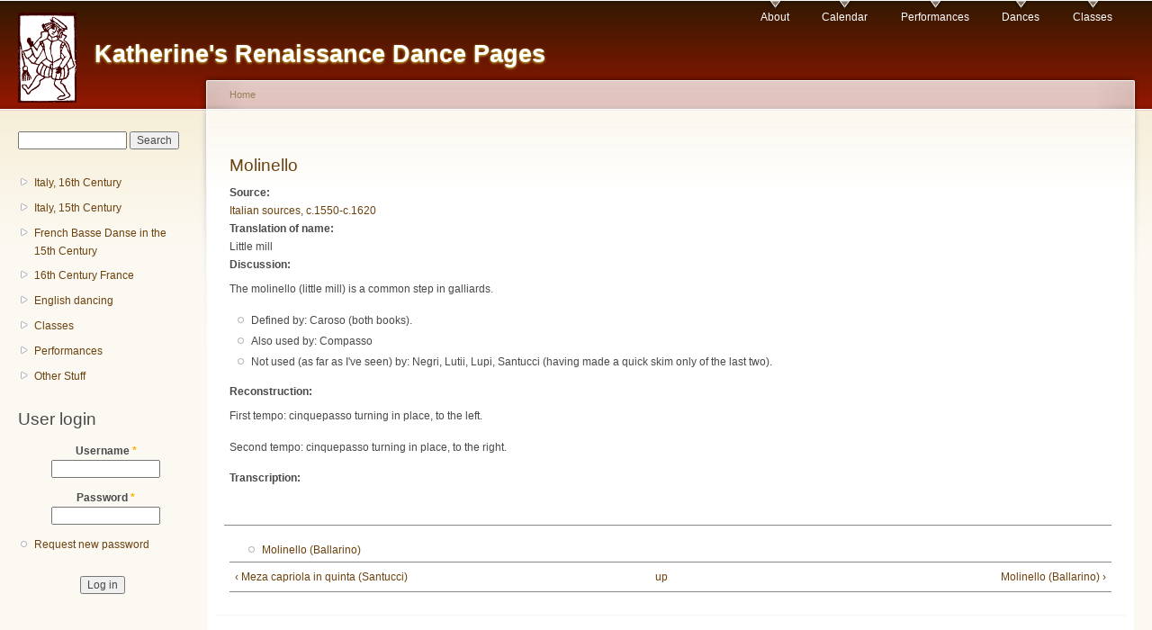

--- FILE ---
content_type: text/html; charset=utf-8
request_url: https://katherine.paradise.gen.nz/step/113
body_size: 4757
content:
<!DOCTYPE html PUBLIC "-//W3C//DTD XHTML+RDFa 1.0//EN"
  "http://www.w3.org/MarkUp/DTD/xhtml-rdfa-1.dtd">
<html xmlns="http://www.w3.org/1999/xhtml" xml:lang="en" version="XHTML+RDFa 1.0" dir="ltr">

<head profile="http://www.w3.org/1999/xhtml/vocab">
  <meta http-equiv="Content-Type" content="text/html; charset=utf-8" />
<meta name="Generator" content="Drupal 7 (http://drupal.org)" />
<link rel="prev" href="/node/128" />
<link rel="up" href="/steps-16thc-italy" />
<link rel="next" href="/molinello-ballarino" />
<link rel="prev" href="/molinello" />
<link rel="up" href="/molinello" />
<link rel="next" href="/node/204" />
<link rel="shortcut icon" href="https://katherine.paradise.gen.nz/sites/katherine.paradise.gen.nz/files/KitFaceBurgundy.jpg" type="image/jpeg" />
  <title>Katherine&#039;s Renaissance Dance Pages</title>
  <link type="text/css" rel="stylesheet" href="https://katherine.paradise.gen.nz/sites/katherine.paradise.gen.nz/files/css/css_xE-rWrJf-fncB6ztZfd2huxqgxu4WO-qwma6Xer30m4.css" media="all" />
<link type="text/css" rel="stylesheet" href="https://katherine.paradise.gen.nz/sites/katherine.paradise.gen.nz/files/css/css_QBjCTB6nL4dwkCIxbFztxFnjz27xqDQBekN-_zvMnC8.css" media="all" />
<link type="text/css" rel="stylesheet" href="https://katherine.paradise.gen.nz/sites/katherine.paradise.gen.nz/files/css/css_PGbJgHCUCBf4dg7K9Kt8aAwsApndP4GZ9RuToPy3-Fk.css" media="all" />
<link type="text/css" rel="stylesheet" href="https://katherine.paradise.gen.nz/sites/katherine.paradise.gen.nz/files/css/css_qI2eh8bu2HtlmfPpNL1Kd8NkoSoEMXv9V-wQxwvz8xw.css" media="all" />
<link type="text/css" rel="stylesheet" href="https://katherine.paradise.gen.nz/sites/katherine.paradise.gen.nz/files/css/css_k3snrbsthqot7V7ccRZHS9OkCZkwBv4adtNieIVlbEU.css" media="print" />

<!--[if lt IE 7]>
<link type="text/css" rel="stylesheet" href="https://katherine.paradise.gen.nz/sites/katherine.paradise.gen.nz/themes/garland/fix-ie.css?spmyip" media="all" />
<![endif]-->
  <script type="text/javascript" src="https://katherine.paradise.gen.nz/sites/katherine.paradise.gen.nz/files/js/js_YD9ro0PAqY25gGWrTki6TjRUG8TdokmmxjfqpNNfzVU.js"></script>
<script type="text/javascript" src="https://katherine.paradise.gen.nz/sites/katherine.paradise.gen.nz/files/js/js_onbE0n0cQY6KTDQtHO_E27UBymFC-RuqypZZ6Zxez-o.js"></script>
<script type="text/javascript" src="https://katherine.paradise.gen.nz/sites/katherine.paradise.gen.nz/files/js/js_waP91NpgGpectm_6Y2XDEauLJ8WCSCBKmmA87unpp2E.js"></script>
<script type="text/javascript" src="https://www.googletagmanager.com/gtag/js?id=UA-29766630-1"></script>
<script type="text/javascript">
<!--//--><![CDATA[//><!--
window.dataLayer = window.dataLayer || [];function gtag(){dataLayer.push(arguments)};gtag("js", new Date());gtag("set", "developer_id.dMDhkMT", true);gtag("config", "UA-29766630-1", {"groups":"default","anonymize_ip":true});
//--><!]]>
</script>
<script type="text/javascript">
<!--//--><![CDATA[//><!--
jQuery.extend(Drupal.settings, {"basePath":"\/","pathPrefix":"","setHasJsCookie":0,"ajaxPageState":{"theme":"garland","theme_token":"ZfIMLgmExiDLc3ujU8mvStsMuwZ5pYFOqef8bFCuSss","js":{"misc\/jquery.js":1,"misc\/jquery-extend-3.4.0.js":1,"misc\/jquery-html-prefilter-3.5.0-backport.js":1,"misc\/jquery.once.js":1,"misc\/drupal.js":1,"misc\/form-single-submit.js":1,"sites\/all\/modules\/google_analytics\/googleanalytics.js":1,"https:\/\/www.googletagmanager.com\/gtag\/js?id=UA-29766630-1":1,"0":1},"css":{"modules\/system\/system.base.css":1,"modules\/system\/system.menus.css":1,"modules\/system\/system.messages.css":1,"modules\/system\/system.theme.css":1,"modules\/book\/book.css":1,"sites\/all\/modules\/calendar\/css\/calendar_multiday.css":1,"sites\/all\/modules\/date\/date_repeat_field\/date_repeat_field.css":1,"modules\/field\/theme\/field.css":1,"modules\/node\/node.css":1,"modules\/search\/search.css":1,"modules\/user\/user.css":1,"sites\/all\/modules\/views\/css\/views.css":1,"sites\/all\/modules\/media\/modules\/media_wysiwyg\/css\/media_wysiwyg.base.css":1,"sites\/all\/modules\/ctools\/css\/ctools.css":1,"sites\/katherine.paradise.gen.nz\/themes\/garland\/style.css":1,"sites\/katherine.paradise.gen.nz\/themes\/garland\/print.css":1,"sites\/katherine.paradise.gen.nz\/themes\/garland\/fix-ie.css":1}},"googleanalytics":{"account":["UA-29766630-1"],"trackOutbound":1,"trackMailto":1,"trackDownload":1,"trackDownloadExtensions":"7z|aac|arc|arj|asf|asx|avi|bin|csv|doc(x|m)?|dot(x|m)?|exe|flv|gif|gz|gzip|hqx|jar|jpe?g|js|mp(2|3|4|e?g)|mov(ie)?|msi|msp|pdf|phps|png|ppt(x|m)?|pot(x|m)?|pps(x|m)?|ppam|sld(x|m)?|thmx|qtm?|ra(m|r)?|sea|sit|tar|tgz|torrent|txt|wav|wma|wmv|wpd|xls(x|m|b)?|xlt(x|m)|xlam|xml|z|zip"},"urlIsAjaxTrusted":{"\/step\/113":true,"\/step\/113?destination=step\/113":true}});
//--><!]]>
</script>
</head>
<body class="html not-front not-logged-in one-sidebar sidebar-first page-step page-step- page-step-113 fluid-width" >
  <div id="skip-link">
    <a href="#main-content" class="element-invisible element-focusable">Skip to main content</a>
  </div>
      
  <div id="wrapper">
    <div id="container" class="clearfix">

      <div id="header">
        <div id="logo-floater">
                              <h1 id="branding"><a href="/">
                          <img src="https://katherine.paradise.gen.nz/sites/katherine.paradise.gen.nz/files/BurgundyKit100C_0.jpg" alt="Katherine's Renaissance Dance Pages " title="Katherine's Renaissance Dance Pages " id="logo" />
                        <span>Katherine's Renaissance Dance Pages</span>            </a></h1>
                        </div>

        <h2 class="element-invisible">Main menu</h2><ul class="links inline main-menu"><li class="menu-2337 first"><a href="/" title="">About</a></li>
<li class="menu-2338"><a href="/calendar" title="">Calendar</a></li>
<li class="menu-2340"><a href="/performances">Performances</a></li>
<li class="menu-2350"><a href="/all_dances" title="Choreographies, articles, research, etc.">Dances</a></li>
<li class="menu-2339 last"><a href="/classes">Classes</a></li>
</ul>              </div> <!-- /#header -->

              <div id="sidebar-first" class="sidebar">
            <div class="region region-sidebar-first">
    <div id="block-search-form" class="block block-search clearfix">

    
  <div class="content">
    <form action="/step/113" method="post" id="search-block-form" accept-charset="UTF-8"><div><div class="container-inline">
      <h2 class="element-invisible">Search form</h2>
    <div class="form-item form-type-textfield form-item-search-block-form">
  <label class="element-invisible" for="edit-search-block-form--2">Search </label>
 <input title="Enter the terms you wish to search for." type="text" id="edit-search-block-form--2" name="search_block_form" value="" size="15" maxlength="128" class="form-text" />
</div>
<div class="form-actions form-wrapper" id="edit-actions"><input type="submit" id="edit-submit" name="op" value="Search" class="form-submit" /></div><input type="hidden" name="form_build_id" value="form-FO1LpgtBUuqHW-__ZMoLnV4OXLK_hxFZN65LBH-Iw0Q" />
<input type="hidden" name="form_id" value="search_block_form" />
</div>
</div></form>  </div>
</div>
<div id="block-book-navigation" class="block block-book clearfix">

    
  <div class="content">
      <div id="book-block-menu-4" class="book-block-menu">
    <ul class="menu"><li class="first last collapsed"><a href="/italy-16th-century">Italy, 16th Century</a></li>
</ul>  </div>
  <div id="book-block-menu-9" class="book-block-menu">
    <ul class="menu"><li class="first last collapsed"><a href="/15thc-italy">Italy, 15th Century</a></li>
</ul>  </div>
  <div id="book-block-menu-22" class="book-block-menu">
    <ul class="menu"><li class="first last collapsed"><a href="/15thc-france-basse-danse">French Basse Danse in the 15th Century</a></li>
</ul>  </div>
  <div id="book-block-menu-16" class="book-block-menu">
    <ul class="menu"><li class="first last collapsed"><a href="/16thc-france">16th Century France</a></li>
</ul>  </div>
  <div id="book-block-menu-21" class="book-block-menu">
    <ul class="menu"><li class="first last collapsed"><a href="/english-dancing">English dancing</a></li>
</ul>  </div>
  <div id="book-block-menu-385" class="book-block-menu">
    <ul class="menu"><li class="first last collapsed"><a href="/classes">Classes</a></li>
</ul>  </div>
  <div id="book-block-menu-161" class="book-block-menu">
    <ul class="menu"><li class="first last collapsed"><a href="/performances">Performances</a></li>
</ul>  </div>
  <div id="book-block-menu-589" class="book-block-menu">
    <ul class="menu"><li class="first last collapsed"><a href="/other-stuff">Other Stuff</a></li>
</ul>  </div>
  </div>
</div>
<div id="block-user-login" class="block block-user clearfix">

    <h2 class="title">User login</h2>
  
  <div class="content">
    <form action="/step/113?destination=step/113" method="post" id="user-login-form" accept-charset="UTF-8"><div><div class="form-item form-type-textfield form-item-name">
  <label for="edit-name">Username <span class="form-required" title="This field is required.">*</span></label>
 <input type="text" id="edit-name" name="name" value="" size="15" maxlength="60" class="form-text required" />
</div>
<div class="form-item form-type-password form-item-pass">
  <label for="edit-pass">Password <span class="form-required" title="This field is required.">*</span></label>
 <input type="password" id="edit-pass" name="pass" size="15" maxlength="128" class="form-text required" />
</div>
<div class="item-list"><ul><li class="first last"><a href="/user/password" title="Request new password via e-mail.">Request new password</a></li>
</ul></div><input type="hidden" name="form_build_id" value="form-dY49PWFpapb8jiEu01xHq9Nnh1CYVlBDBNGOZoBXEXc" />
<input type="hidden" name="form_id" value="user_login_block" />
<div class="form-actions form-wrapper" id="edit-actions--2"><input type="submit" id="edit-submit--2" name="op" value="Log in" class="form-submit" /></div></div></form>  </div>
</div>
  </div>
        </div>
      
      <div id="center"><div id="squeeze"><div class="right-corner"><div class="left-corner">
          <h2 class="element-invisible">You are here</h2><div class="breadcrumb"><a href="/">Home</a></div>                    <a id="main-content"></a>
          <div id="tabs-wrapper" class="clearfix">                                        </div>                                                  <div class="clearfix">
              <div class="region region-content">
    <div id="block-system-main" class="block block-system clearfix">

    
  <div class="content">
    <div class="view view-step-page view-id-step_page view-display-id-page view-dom-id-76ede9d7227855dede534ce713b61f03">
        
  
  
      <div class="view-content">
        <div class="views-row views-row-1 views-row-odd views-row-first">
    <div id="node-546" class="node node-step node-promoted">

  
        <h2><a href="/molinello">Molinello</a></h2>
    
  
  <div class="content clearfix">
    <div class="field field-name-field-source field-type-taxonomy-term-reference field-label-above"><div class="field-label">Source:&nbsp;</div><div class="field-items"><div class="field-item even"><a href="/taxonomy/term/2">Italian sources, c.1550-c.1620</a></div></div></div><div class="field field-name-field-name-translation field-type-text field-label-above"><div class="field-label">Translation of name:&nbsp;</div><div class="field-items"><div class="field-item even">Little mill</div></div></div><div class="field field-name-field-discussion field-type-text-with-summary field-label-above"><div class="field-label">Discussion:&nbsp;</div><div class="field-items"><div class="field-item even"><p>The molinello (little mill) is a common step in galliards.</p>
<ul>
<li>Defined by: Caroso (both books).</li>
<li>Also used by: Compasso</li>
<li>Not used (as far as I've seen) by: Negri, Lutii, Lupi, Santucci (having made a quick skim only of the last two). </li>
</ul>
</div></div></div><div class="field field-name-field-reconstruction field-type-text-with-summary field-label-above"><div class="field-label">Reconstruction:&nbsp;</div><div class="field-items"><div class="field-item even"><p>First tempo: cinquepasso turning in place, to the left.</p>
<p>Second tempo: cinquepasso turning in place, to the right.</p>
</div></div></div><div class="field field-name-field-transcription field-type-text-with-summary field-label-above"><div class="field-label">Transcription:&nbsp;</div><div class="field-items"><div class="field-item even"><p><em> </em></p>
</div></div></div>  <div id="book-navigation-4" class="book-navigation">
    <ul class="menu"><li class="first last leaf"><a href="/molinello-ballarino">Molinello (Ballarino)</a></li>
</ul>
        <div class="page-links clearfix">
              <a href="/node/128" class="page-previous" title="Go to previous page">‹ Meza capriola in quinta (Santucci)</a>
                    <a href="/steps-16thc-italy" class="page-up" title="Go to parent page">up</a>
                    <a href="/molinello-ballarino" class="page-next" title="Go to next page">Molinello (Ballarino) ›</a>
          </div>
    
  </div>
  </div>

  <div class="clearfix">
          <div class="links"></div>
    
      </div>

</div>
  </div>
  <div class="views-row views-row-2 views-row-even views-row-last">
    <div id="node-545" class="node node-step node-promoted">

  
        <h2><a href="/molinello-ballarino">Molinello (Ballarino)</a></h2>
    
  
  <div class="content clearfix">
    <div class="field field-name-field-source field-type-taxonomy-term-reference field-label-above"><div class="field-label">Source:&nbsp;</div><div class="field-items"><div class="field-item even"><a href="/taxonomy/term/3">Caroso</a></div><div class="field-item odd"><a href="/taxonomy/term/4">Il Ballarino (1580)</a></div></div></div><div class="field field-name-field-regola field-type-text field-label-above"><div class="field-label">Full name of step in source:&nbsp;</div><div class="field-items"><div class="field-item even">Del Molinello. Regola XL.</div></div></div><div class="field field-name-field-name-translation field-type-text field-label-above"><div class="field-label">Translation of name:&nbsp;</div><div class="field-items"><div class="field-item even">Little mill</div></div></div><div class="field field-name-field-translation field-type-text-with-summary field-label-above"><div class="field-label">Translation:&nbsp;</div><div class="field-items"><div class="field-item even"><p>This Little Mill (<em>Molinello</em>) is done by doing the <em>cinquepasso</em> twice, one time turning around to the left and the other time to the right, finding oneself each time facing, where one began. And from the turning around with the <em>cinquepasso</em> these actions have recieved the name <em>Molinello</em>.</p>
</div></div></div><div class="field field-name-field-transcription field-type-text-with-summary field-label-above"><div class="field-label">Transcription:&nbsp;</div><div class="field-items"><div class="field-item even"><p><em>QUESTO Molinello si farà col fare due volte i Cinque Passi, l'una volti alla sinistra, &amp; l'altra alla destra; trovandosi sempre all'incontro dove si principiarono: &amp; da queste volte tonde de i Cinque Passi, hanno preso nome queste attioni di Molinello.</em></p>
</div></div></div>  <div id="book-navigation-4" class="book-navigation">
    
        <div class="page-links clearfix">
              <a href="/molinello" class="page-previous" title="Go to previous page">‹ Molinello</a>
                    <a href="/molinello" class="page-up" title="Go to parent page">up</a>
                    <a href="/node/204" class="page-next" title="Go to next page">Passo ›</a>
          </div>
    
  </div>
  </div>

  <div class="clearfix">
          <div class="links"></div>
    
      </div>

</div>
  </div>
    </div>
  
  
  
  
  
  
</div>  </div>
</div>
  </div>
          </div>
                      <div class="region region-footer">
    <div id="block-block-1" class="block block-block clearfix">

    
  <div class="content">
    <p><a href="http://creativecommons.org/licenses/by-sa/3.0/" rel="license"><img src="https://licensebuttons.net/l/by-sa/3.0/88x31.png" alt="Creative Commons License" width="88" height="31" /></a> All content on this website is released under the CC BY-SA v3.0 license unless otherwise specified. For full details, please see the <a href="http://katherine.paradise.gen.nz/copyright">copyright page</a>.</p>
  </div>
</div>
  </div>
      </div></div></div></div> <!-- /.left-corner, /.right-corner, /#squeeze, /#center -->

      
    </div> <!-- /#container -->
  </div> <!-- /#wrapper -->
  </body>
</html>
